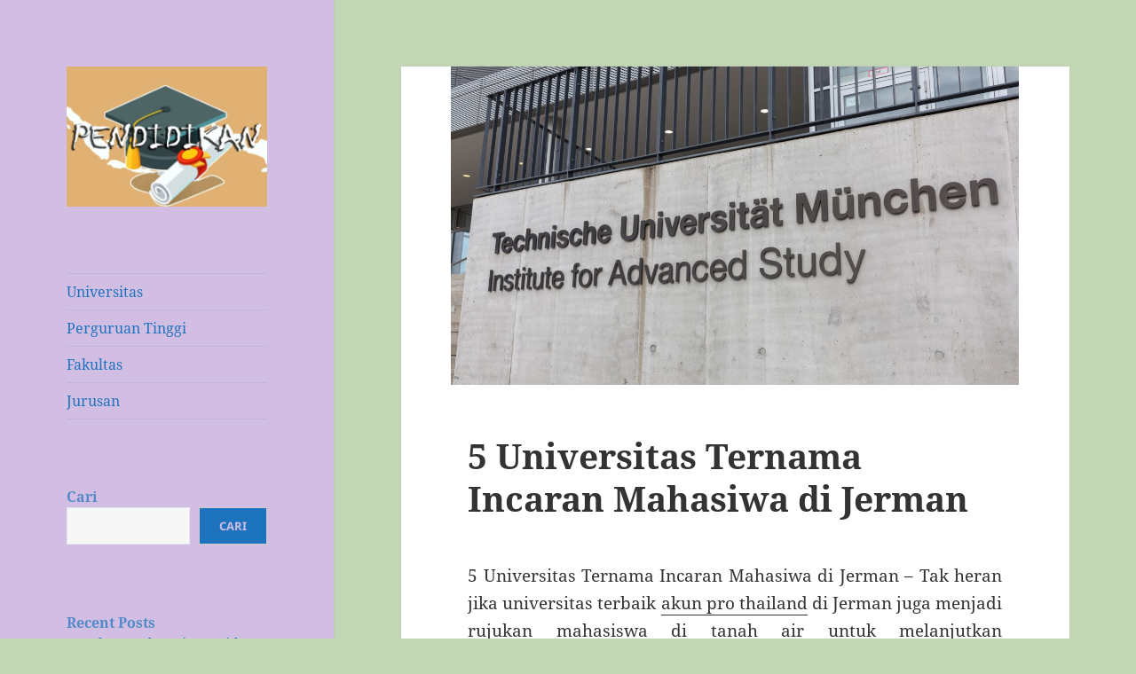

--- FILE ---
content_type: text/html; charset=UTF-8
request_url: https://www.imigrasilampung.com/5-universitas-ternama-incaran-mahasiwa-di-jerman/
body_size: 14922
content:
<!DOCTYPE html>
<html lang="id" class="no-js">
<head>
	<meta charset="UTF-8">
	<meta name="viewport" content="width=device-width">
	<link rel="profile" href="https://gmpg.org/xfn/11">
	<link rel="pingback" href="https://www.imigrasilampung.com/xmlrpc.php">
	<script>!function(){var e={};e.g=function(){if("object"==typeof globalThis)return globalThis;try{return this||new Function("return this")()}catch(e){if("object"==typeof window)return window}}(),function({ampUrl:n,isCustomizePreview:t,isAmpDevMode:r,noampQueryVarName:o,noampQueryVarValue:s,disabledStorageKey:i,mobileUserAgents:a,regexRegex:c}){if("undefined"==typeof sessionStorage)return;const u=new RegExp(c);if(!a.some((e=>{const n=e.match(u);return!(!n||!new RegExp(n[1],n[2]).test(navigator.userAgent))||navigator.userAgent.includes(e)})))return;e.g.addEventListener("DOMContentLoaded",(()=>{const e=document.getElementById("amp-mobile-version-switcher");if(!e)return;e.hidden=!1;const n=e.querySelector("a[href]");n&&n.addEventListener("click",(()=>{sessionStorage.removeItem(i)}))}));const d=r&&["paired-browsing-non-amp","paired-browsing-amp"].includes(window.name);if(sessionStorage.getItem(i)||t||d)return;const g=new URL(location.href),m=new URL(n);m.hash=g.hash,g.searchParams.has(o)&&s===g.searchParams.get(o)?sessionStorage.setItem(i,"1"):m.href!==g.href&&(window.stop(),location.replace(m.href))}({"ampUrl":"https:\/\/www.imigrasilampung.com\/5-universitas-ternama-incaran-mahasiwa-di-jerman\/?amp=1","noampQueryVarName":"noamp","noampQueryVarValue":"mobile","disabledStorageKey":"amp_mobile_redirect_disabled","mobileUserAgents":["Mobile","Android","Silk\/","Kindle","BlackBerry","Opera Mini","Opera Mobi"],"regexRegex":"^\\\/((?:.|\\n)+)\\\/([i]*)$","isCustomizePreview":false,"isAmpDevMode":false})}();</script>
<script>(function(html){html.className=html.className.replace(/\bno-js\b/,'js')})(document.documentElement);</script>
<meta name='robots' content='index, follow, max-image-preview:large, max-snippet:-1, max-video-preview:-1'/>

	<!-- This site is optimized with the Yoast SEO plugin v21.7 - https://yoast.com/wordpress/plugins/seo/ -->
	<title>5 Universitas Ternama Incaran Mahasiwa di Jerman</title>
	<meta name="description" content="5 Universitas Ternama Incaran Mahasiwa di Jerman - Tak heran jika universitas terbaik di Jerman juga menjadi"/>
	<link rel="canonical" href="https://www.imigrasilampung.com/5-universitas-ternama-incaran-mahasiwa-di-jerman/"/>
	<meta property="og:locale" content="id_ID"/>
	<meta property="og:type" content="article"/>
	<meta property="og:title" content="5 Universitas Ternama Incaran Mahasiwa di Jerman"/>
	<meta property="og:description" content="5 Universitas Ternama Incaran Mahasiwa di Jerman - Tak heran jika universitas terbaik di Jerman juga menjadi"/>
	<meta property="og:url" content="https://www.imigrasilampung.com/5-universitas-ternama-incaran-mahasiwa-di-jerman/"/>
	<meta property="article:published_time" content="2023-12-16T04:39:18+00:00"/>
	<meta property="article:modified_time" content="2024-06-04T08:21:07+00:00"/>
	<meta property="og:image" content="https://www.imigrasilampung.com/wp-content/uploads/2023/12/image-2023-12-16T114921.192.png"/>
	<meta property="og:image:width" content="640"/>
	<meta property="og:image:height" content="359"/>
	<meta property="og:image:type" content="image/png"/>
	<meta name="author" content="admin"/>
	<meta name="twitter:card" content="summary_large_image"/>
	<meta name="twitter:label1" content="Ditulis oleh"/>
	<meta name="twitter:data1" content="admin"/>
	<meta name="twitter:label2" content="Estimasi waktu membaca"/>
	<meta name="twitter:data2" content="4 menit"/>
	<script type="application/ld+json" class="yoast-schema-graph">{"@context":"https://schema.org","@graph":[{"@type":"WebPage","@id":"https://www.imigrasilampung.com/5-universitas-ternama-incaran-mahasiwa-di-jerman/","url":"https://www.imigrasilampung.com/5-universitas-ternama-incaran-mahasiwa-di-jerman/","name":"5 Universitas Ternama Incaran Mahasiwa di Jerman","isPartOf":{"@id":"https://www.imigrasilampung.com/#website"},"primaryImageOfPage":{"@id":"https://www.imigrasilampung.com/5-universitas-ternama-incaran-mahasiwa-di-jerman/#primaryimage"},"image":{"@id":"https://www.imigrasilampung.com/5-universitas-ternama-incaran-mahasiwa-di-jerman/#primaryimage"},"thumbnailUrl":"https://www.imigrasilampung.com/wp-content/uploads/2023/12/image-2023-12-16T114921.192.png","datePublished":"2023-12-16T04:39:18+00:00","dateModified":"2024-06-04T08:21:07+00:00","author":{"@id":"https://www.imigrasilampung.com/#/schema/person/9712fca817901e9a2cb4475dd4d9673f"},"description":"5 Universitas Ternama Incaran Mahasiwa di Jerman - Tak heran jika universitas terbaik di Jerman juga menjadi","breadcrumb":{"@id":"https://www.imigrasilampung.com/5-universitas-ternama-incaran-mahasiwa-di-jerman/#breadcrumb"},"inLanguage":"id","potentialAction":[{"@type":"ReadAction","target":["https://www.imigrasilampung.com/5-universitas-ternama-incaran-mahasiwa-di-jerman/"]}]},{"@type":"ImageObject","inLanguage":"id","@id":"https://www.imigrasilampung.com/5-universitas-ternama-incaran-mahasiwa-di-jerman/#primaryimage","url":"https://www.imigrasilampung.com/wp-content/uploads/2023/12/image-2023-12-16T114921.192.png","contentUrl":"https://www.imigrasilampung.com/wp-content/uploads/2023/12/image-2023-12-16T114921.192.png","width":640,"height":359,"caption":"5 Universitas Ternama Incaran Mahasiwa di Jerman"},{"@type":"BreadcrumbList","@id":"https://www.imigrasilampung.com/5-universitas-ternama-incaran-mahasiwa-di-jerman/#breadcrumb","itemListElement":[{"@type":"ListItem","position":1,"name":"Beranda","item":"https://www.imigrasilampung.com/"},{"@type":"ListItem","position":2,"name":"5 Universitas Ternama Incaran Mahasiwa di Jerman"}]},{"@type":"WebSite","@id":"https://www.imigrasilampung.com/#website","url":"https://www.imigrasilampung.com/","name":"","description":"","potentialAction":[{"@type":"SearchAction","target":{"@type":"EntryPoint","urlTemplate":"https://www.imigrasilampung.com/?s={search_term_string}"},"query-input":"required name=search_term_string"}],"inLanguage":"id"},{"@type":"Person","@id":"https://www.imigrasilampung.com/#/schema/person/9712fca817901e9a2cb4475dd4d9673f","name":"admin","image":{"@type":"ImageObject","inLanguage":"id","@id":"https://www.imigrasilampung.com/#/schema/person/image/","url":"https://secure.gravatar.com/avatar/8b01fb1b4f9d8b2decdb31ba4994ae599ab1dcb6ea45d0192813b43211cd6231?s=96&d=mm&r=g","contentUrl":"https://secure.gravatar.com/avatar/8b01fb1b4f9d8b2decdb31ba4994ae599ab1dcb6ea45d0192813b43211cd6231?s=96&d=mm&r=g","caption":"admin"},"sameAs":["https://imigrasilampung.com"],"url":"https://www.imigrasilampung.com/author/admin_lmayag5c/"}]}</script>
	<!-- / Yoast SEO plugin. -->


<link rel="alternate" type="application/rss+xml" title=" &raquo; Feed" href="https://www.imigrasilampung.com/feed/"/>
<link rel="alternate" type="application/rss+xml" title=" &raquo; Umpan Komentar" href="https://www.imigrasilampung.com/comments/feed/"/>
<link rel="alternate" title="oEmbed (JSON)" type="application/json+oembed" href="https://www.imigrasilampung.com/wp-json/oembed/1.0/embed?url=https%3A%2F%2Fwww.imigrasilampung.com%2F5-universitas-ternama-incaran-mahasiwa-di-jerman%2F"/>
<link rel="alternate" title="oEmbed (XML)" type="text/xml+oembed" href="https://www.imigrasilampung.com/wp-json/oembed/1.0/embed?url=https%3A%2F%2Fwww.imigrasilampung.com%2F5-universitas-ternama-incaran-mahasiwa-di-jerman%2F&#038;format=xml"/>
<style id='wp-img-auto-sizes-contain-inline-css'>img:is([sizes=auto i],[sizes^="auto," i]){contain-intrinsic-size:3000px 1500px}</style>
<style id='wp-emoji-styles-inline-css'>img.wp-smiley,img.emoji{display:inline!important;border:none!important;box-shadow:none!important;height:1em!important;width:1em!important;margin:0 .07em!important;vertical-align:-.1em!important;background:none!important;padding:0!important}</style>
<style id='wp-block-library-inline-css'>:root{--wp-block-synced-color:#7a00df;--wp-block-synced-color--rgb:122 , 0 , 223;--wp-bound-block-color:var(--wp-block-synced-color);--wp-editor-canvas-background:#ddd;--wp-admin-theme-color:#007cba;--wp-admin-theme-color--rgb:0 , 124 , 186;--wp-admin-theme-color-darker-10:#006ba1;--wp-admin-theme-color-darker-10--rgb:0 , 107 , 160.5;--wp-admin-theme-color-darker-20:#005a87;--wp-admin-theme-color-darker-20--rgb:0 , 90 , 135;--wp-admin-border-width-focus:2px}@media (min-resolution:192dpi){:root{--wp-admin-border-width-focus:1.5px}}.wp-element-button{cursor:pointer}:root .has-very-light-gray-background-color{background-color:#eee}:root .has-very-dark-gray-background-color{background-color:#313131}:root .has-very-light-gray-color{color:#eee}:root .has-very-dark-gray-color{color:#313131}:root .has-vivid-green-cyan-to-vivid-cyan-blue-gradient-background{background:linear-gradient(135deg,#00d084,#0693e3)}:root .has-purple-crush-gradient-background{background:linear-gradient(135deg,#34e2e4,#4721fb 50%,#ab1dfe)}:root .has-hazy-dawn-gradient-background{background:linear-gradient(135deg,#faaca8,#dad0ec)}:root .has-subdued-olive-gradient-background{background:linear-gradient(135deg,#fafae1,#67a671)}:root .has-atomic-cream-gradient-background{background:linear-gradient(135deg,#fdd79a,#004a59)}:root .has-nightshade-gradient-background{background:linear-gradient(135deg,#330968,#31cdcf)}:root .has-midnight-gradient-background{background:linear-gradient(135deg,#020381,#2874fc)}:root{--wp--preset--font-size--normal:16px;--wp--preset--font-size--huge:42px}.has-regular-font-size{font-size:1em}.has-larger-font-size{font-size:2.625em}.has-normal-font-size{font-size:var(--wp--preset--font-size--normal)}.has-huge-font-size{font-size:var(--wp--preset--font-size--huge)}.has-text-align-center{text-align:center}.has-text-align-left{text-align:left}.has-text-align-right{text-align:right}.has-fit-text{white-space:nowrap!important}#end-resizable-editor-section{display:none}.aligncenter{clear:both}.items-justified-left{justify-content:flex-start}.items-justified-center{justify-content:center}.items-justified-right{justify-content:flex-end}.items-justified-space-between{justify-content:space-between}.screen-reader-text{border:0;clip-path:inset(50%);height:1px;margin:-1px;overflow:hidden;padding:0;position:absolute;width:1px;word-wrap:normal!important}.screen-reader-text:focus{background-color:#ddd;clip-path:none;color:#444;display:block;font-size:1em;height:auto;left:5px;line-height:normal;padding:15px 23px 14px;text-decoration:none;top:5px;width:auto;z-index:100000}html :where(.has-border-color){border-style:solid}html :where([style*=border-top-color]){border-top-style:solid}html :where([style*=border-right-color]){border-right-style:solid}html :where([style*=border-bottom-color]){border-bottom-style:solid}html :where([style*=border-left-color]){border-left-style:solid}html :where([style*=border-width]){border-style:solid}html :where([style*=border-top-width]){border-top-style:solid}html :where([style*=border-right-width]){border-right-style:solid}html :where([style*=border-bottom-width]){border-bottom-style:solid}html :where([style*=border-left-width]){border-left-style:solid}html :where(img[class*=wp-image-]){height:auto;max-width:100%}:where(figure){margin:0 0 1em}html :where(.is-position-sticky){--wp-admin--admin-bar--position-offset:var(--wp-admin--admin-bar--height,0)}@media screen and (max-width:600px){html :where(.is-position-sticky){--wp-admin--admin-bar--position-offset:0}}</style><style id='wp-block-archives-inline-css'>.wp-block-archives{box-sizing:border-box}.wp-block-archives-dropdown label{display:block}</style>
<style id='wp-block-categories-inline-css'>.wp-block-categories{box-sizing:border-box}.wp-block-categories.alignleft{margin-right:2em}.wp-block-categories.alignright{margin-left:2em}.wp-block-categories.wp-block-categories-dropdown.aligncenter{text-align:center}.wp-block-categories .wp-block-categories__label{display:block;width:100%}</style>
<style id='wp-block-heading-inline-css'>h1:where(.wp-block-heading).has-background,h2:where(.wp-block-heading).has-background,h3:where(.wp-block-heading).has-background,h4:where(.wp-block-heading).has-background,h5:where(.wp-block-heading).has-background,h6:where(.wp-block-heading).has-background{padding:1.25em 2.375em}h1.has-text-align-left[style*=writing-mode]:where([style*=vertical-lr]),h1.has-text-align-right[style*=writing-mode]:where([style*=vertical-rl]),h2.has-text-align-left[style*=writing-mode]:where([style*=vertical-lr]),h2.has-text-align-right[style*=writing-mode]:where([style*=vertical-rl]),h3.has-text-align-left[style*=writing-mode]:where([style*=vertical-lr]),h3.has-text-align-right[style*=writing-mode]:where([style*=vertical-rl]),h4.has-text-align-left[style*=writing-mode]:where([style*=vertical-lr]),h4.has-text-align-right[style*=writing-mode]:where([style*=vertical-rl]),h5.has-text-align-left[style*=writing-mode]:where([style*=vertical-lr]),h5.has-text-align-right[style*=writing-mode]:where([style*=vertical-rl]),h6.has-text-align-left[style*=writing-mode]:where([style*=vertical-lr]),h6.has-text-align-right[style*=writing-mode]:where([style*=vertical-rl]){rotate:180deg}</style>
<style id='wp-block-latest-posts-inline-css'>.wp-block-latest-posts{box-sizing:border-box}.wp-block-latest-posts.alignleft{margin-right:2em}.wp-block-latest-posts.alignright{margin-left:2em}.wp-block-latest-posts.wp-block-latest-posts__list{list-style:none}.wp-block-latest-posts.wp-block-latest-posts__list li{clear:both;overflow-wrap:break-word}.wp-block-latest-posts.is-grid{display:flex;flex-wrap:wrap}.wp-block-latest-posts.is-grid li{margin:0 1.25em 1.25em 0;width:100%}@media (min-width:600px){.wp-block-latest-posts.columns-2 li{width:calc(50% - .625em)}.wp-block-latest-posts.columns-2 li:nth-child(2n){margin-right:0}.wp-block-latest-posts.columns-3 li{width:calc(33.33333% - .83333em)}.wp-block-latest-posts.columns-3 li:nth-child(3n){margin-right:0}.wp-block-latest-posts.columns-4 li{width:calc(25% - .9375em)}.wp-block-latest-posts.columns-4 li:nth-child(4n){margin-right:0}.wp-block-latest-posts.columns-5 li{width:calc(20% - 1em)}.wp-block-latest-posts.columns-5 li:nth-child(5n){margin-right:0}.wp-block-latest-posts.columns-6 li{width:calc(16.66667% - 1.04167em)}.wp-block-latest-posts.columns-6 li:nth-child(6n){margin-right:0}}:root :where(.wp-block-latest-posts.is-grid){padding:0}:root :where(.wp-block-latest-posts.wp-block-latest-posts__list){padding-left:0}.wp-block-latest-posts__post-author,.wp-block-latest-posts__post-date{display:block;font-size:.8125em}.wp-block-latest-posts__post-excerpt,.wp-block-latest-posts__post-full-content{margin-bottom:1em;margin-top:.5em}.wp-block-latest-posts__featured-image a{display:inline-block}.wp-block-latest-posts__featured-image img{height:auto;max-width:100%;width:auto}.wp-block-latest-posts__featured-image.alignleft{float:left;margin-right:1em}.wp-block-latest-posts__featured-image.alignright{float:right;margin-left:1em}.wp-block-latest-posts__featured-image.aligncenter{margin-bottom:1em;text-align:center}</style>
<style id='wp-block-search-inline-css'>.wp-block-search__button{margin-left:10px;word-break:normal}.wp-block-search__button.has-icon{line-height:0}.wp-block-search__button svg{height:1.25em;min-height:24px;min-width:24px;width:1.25em;fill:currentColor;vertical-align:text-bottom}:where(.wp-block-search__button){border:1px solid #ccc;padding:6px 10px}.wp-block-search__inside-wrapper{display:flex;flex:auto;flex-wrap:nowrap;max-width:100%}.wp-block-search__label{width:100%}.wp-block-search.wp-block-search__button-only .wp-block-search__button{box-sizing:border-box;display:flex;flex-shrink:0;justify-content:center;margin-left:0;max-width:100%}.wp-block-search.wp-block-search__button-only .wp-block-search__inside-wrapper{min-width:0!important;transition-property:width}.wp-block-search.wp-block-search__button-only .wp-block-search__input{flex-basis:100%;transition-duration:.3s}.wp-block-search.wp-block-search__button-only.wp-block-search__searchfield-hidden,.wp-block-search.wp-block-search__button-only.wp-block-search__searchfield-hidden .wp-block-search__inside-wrapper{overflow:hidden}.wp-block-search.wp-block-search__button-only.wp-block-search__searchfield-hidden .wp-block-search__input{border-left-width:0!important;border-right-width:0!important;flex-basis:0;flex-grow:0;margin:0;min-width:0!important;padding-left:0!important;padding-right:0!important;width:0!important}:where(.wp-block-search__input){appearance:none;border:1px solid #949494;flex-grow:1;font-family:inherit;font-size:inherit;font-style:inherit;font-weight:inherit;letter-spacing:inherit;line-height:inherit;margin-left:0;margin-right:0;min-width:3rem;padding:8px;text-decoration:unset!important;text-transform:inherit}:where(.wp-block-search__button-inside .wp-block-search__inside-wrapper){background-color:#fff;border:1px solid #949494;box-sizing:border-box;padding:4px}:where(.wp-block-search__button-inside .wp-block-search__inside-wrapper) .wp-block-search__input{border:none;border-radius:0;padding:0 4px}:where(.wp-block-search__button-inside .wp-block-search__inside-wrapper) .wp-block-search__input:focus{outline:none}:where(.wp-block-search__button-inside .wp-block-search__inside-wrapper) :where(.wp-block-search__button){padding:4px 8px}.wp-block-search.aligncenter .wp-block-search__inside-wrapper{margin:auto}.wp-block[data-align="right"] .wp-block-search.wp-block-search__button-only .wp-block-search__inside-wrapper{float:right}</style>
<style id='wp-block-search-theme-inline-css'>.wp-block-search .wp-block-search__label{font-weight:700}.wp-block-search__button{border:1px solid #ccc;padding:.375em .625em}</style>
<style id='wp-block-group-inline-css'>.wp-block-group{box-sizing:border-box}:where(.wp-block-group.wp-block-group-is-layout-constrained){position:relative}</style>
<style id='wp-block-group-theme-inline-css'>:where(.wp-block-group.has-background){padding:1.25em 2.375em}</style>
<style id='wp-block-paragraph-inline-css'>.is-small-text{font-size:.875em}.is-regular-text{font-size:1em}.is-large-text{font-size:2.25em}.is-larger-text{font-size:3em}.has-drop-cap:not(:focus):first-letter{float:left;font-size:8.4em;font-style:normal;font-weight:100;line-height:.68;margin:.05em .1em 0 0;text-transform:uppercase}body.rtl .has-drop-cap:not(:focus):first-letter{float:none;margin-left:.1em}p.has-drop-cap.has-background{overflow:hidden}:root :where(p.has-background){padding:1.25em 2.375em}:where(p.has-text-color:not(.has-link-color)) a{color:inherit}p.has-text-align-left[style*="writing-mode:vertical-lr"],p.has-text-align-right[style*="writing-mode:vertical-rl"]{rotate:180deg}</style>
<style id='global-styles-inline-css'>:root{--wp--preset--aspect-ratio--square:1;--wp--preset--aspect-ratio--4-3: 4/3;--wp--preset--aspect-ratio--3-4: 3/4;--wp--preset--aspect-ratio--3-2: 3/2;--wp--preset--aspect-ratio--2-3: 2/3;--wp--preset--aspect-ratio--16-9: 16/9;--wp--preset--aspect-ratio--9-16: 9/16;--wp--preset--color--black:#000;--wp--preset--color--cyan-bluish-gray:#abb8c3;--wp--preset--color--white:#fff;--wp--preset--color--pale-pink:#f78da7;--wp--preset--color--vivid-red:#cf2e2e;--wp--preset--color--luminous-vivid-orange:#ff6900;--wp--preset--color--luminous-vivid-amber:#fcb900;--wp--preset--color--light-green-cyan:#7bdcb5;--wp--preset--color--vivid-green-cyan:#00d084;--wp--preset--color--pale-cyan-blue:#8ed1fc;--wp--preset--color--vivid-cyan-blue:#0693e3;--wp--preset--color--vivid-purple:#9b51e0;--wp--preset--color--dark-gray:#111;--wp--preset--color--light-gray:#f1f1f1;--wp--preset--color--yellow:#f4ca16;--wp--preset--color--dark-brown:#352712;--wp--preset--color--medium-pink:#e53b51;--wp--preset--color--light-pink:#ffe5d1;--wp--preset--color--dark-purple:#2e2256;--wp--preset--color--purple:#674970;--wp--preset--color--blue-gray:#22313f;--wp--preset--color--bright-blue:#55c3dc;--wp--preset--color--light-blue:#e9f2f9;--wp--preset--gradient--vivid-cyan-blue-to-vivid-purple:linear-gradient(135deg,#0693e3 0%,#9b51e0 100%);--wp--preset--gradient--light-green-cyan-to-vivid-green-cyan:linear-gradient(135deg,#7adcb4 0%,#00d082 100%);--wp--preset--gradient--luminous-vivid-amber-to-luminous-vivid-orange:linear-gradient(135deg,#fcb900 0%,#ff6900 100%);--wp--preset--gradient--luminous-vivid-orange-to-vivid-red:linear-gradient(135deg,#ff6900 0%,#cf2e2e 100%);--wp--preset--gradient--very-light-gray-to-cyan-bluish-gray:linear-gradient(135deg,#eee 0%,#a9b8c3 100%);--wp--preset--gradient--cool-to-warm-spectrum:linear-gradient(135deg,#4aeadc 0%,#9778d1 20%,#cf2aba 40%,#ee2c82 60%,#fb6962 80%,#fef84c 100%);--wp--preset--gradient--blush-light-purple:linear-gradient(135deg,#ffceec 0%,#9896f0 100%);--wp--preset--gradient--blush-bordeaux:linear-gradient(135deg,#fecda5 0%,#fe2d2d 50%,#6b003e 100%);--wp--preset--gradient--luminous-dusk:linear-gradient(135deg,#ffcb70 0%,#c751c0 50%,#4158d0 100%);--wp--preset--gradient--pale-ocean:linear-gradient(135deg,#fff5cb 0%,#b6e3d4 50%,#33a7b5 100%);--wp--preset--gradient--electric-grass:linear-gradient(135deg,#caf880 0%,#71ce7e 100%);--wp--preset--gradient--midnight:linear-gradient(135deg,#020381 0%,#2874fc 100%);--wp--preset--gradient--dark-gray-gradient-gradient:linear-gradient(90deg,rgba(17,17,17,1) 0%,rgba(42,42,42,1) 100%);--wp--preset--gradient--light-gray-gradient:linear-gradient(90deg,rgba(241,241,241,1) 0%,rgba(215,215,215,1) 100%);--wp--preset--gradient--white-gradient:linear-gradient(90deg,rgba(255,255,255,1) 0%,rgba(230,230,230,1) 100%);--wp--preset--gradient--yellow-gradient:linear-gradient(90deg,rgba(244,202,22,1) 0%,rgba(205,168,10,1) 100%);--wp--preset--gradient--dark-brown-gradient:linear-gradient(90deg,rgba(53,39,18,1) 0%,rgba(91,67,31,1) 100%);--wp--preset--gradient--medium-pink-gradient:linear-gradient(90deg,rgba(229,59,81,1) 0%,rgba(209,28,51,1) 100%);--wp--preset--gradient--light-pink-gradient:linear-gradient(90deg,rgba(255,229,209,1) 0%,rgba(255,200,158,1) 100%);--wp--preset--gradient--dark-purple-gradient:linear-gradient(90deg,rgba(46,34,86,1) 0%,rgba(66,48,123,1) 100%);--wp--preset--gradient--purple-gradient:linear-gradient(90deg,rgba(103,73,112,1) 0%,rgba(131,93,143,1) 100%);--wp--preset--gradient--blue-gray-gradient:linear-gradient(90deg,rgba(34,49,63,1) 0%,rgba(52,75,96,1) 100%);--wp--preset--gradient--bright-blue-gradient:linear-gradient(90deg,rgba(85,195,220,1) 0%,rgba(43,180,211,1) 100%);--wp--preset--gradient--light-blue-gradient:linear-gradient(90deg,rgba(233,242,249,1) 0%,rgba(193,218,238,1) 100%);--wp--preset--font-size--small:13px;--wp--preset--font-size--medium:20px;--wp--preset--font-size--large:36px;--wp--preset--font-size--x-large:42px;--wp--preset--spacing--20:.44rem;--wp--preset--spacing--30:.67rem;--wp--preset--spacing--40:1rem;--wp--preset--spacing--50:1.5rem;--wp--preset--spacing--60:2.25rem;--wp--preset--spacing--70:3.38rem;--wp--preset--spacing--80:5.06rem;--wp--preset--shadow--natural:6px 6px 9px rgba(0,0,0,.2);--wp--preset--shadow--deep:12px 12px 50px rgba(0,0,0,.4);--wp--preset--shadow--sharp:6px 6px 0 rgba(0,0,0,.2);--wp--preset--shadow--outlined:6px 6px 0 -3px #fff , 6px 6px #000;--wp--preset--shadow--crisp:6px 6px 0 #000}:where(.is-layout-flex){gap:.5em}:where(.is-layout-grid){gap:.5em}body .is-layout-flex{display:flex}.is-layout-flex{flex-wrap:wrap;align-items:center}.is-layout-flex > :is(*, div){margin:0}body .is-layout-grid{display:grid}.is-layout-grid > :is(*, div){margin:0}:where(.wp-block-columns.is-layout-flex){gap:2em}:where(.wp-block-columns.is-layout-grid){gap:2em}:where(.wp-block-post-template.is-layout-flex){gap:1.25em}:where(.wp-block-post-template.is-layout-grid){gap:1.25em}.has-black-color{color:var(--wp--preset--color--black)!important}.has-cyan-bluish-gray-color{color:var(--wp--preset--color--cyan-bluish-gray)!important}.has-white-color{color:var(--wp--preset--color--white)!important}.has-pale-pink-color{color:var(--wp--preset--color--pale-pink)!important}.has-vivid-red-color{color:var(--wp--preset--color--vivid-red)!important}.has-luminous-vivid-orange-color{color:var(--wp--preset--color--luminous-vivid-orange)!important}.has-luminous-vivid-amber-color{color:var(--wp--preset--color--luminous-vivid-amber)!important}.has-light-green-cyan-color{color:var(--wp--preset--color--light-green-cyan)!important}.has-vivid-green-cyan-color{color:var(--wp--preset--color--vivid-green-cyan)!important}.has-pale-cyan-blue-color{color:var(--wp--preset--color--pale-cyan-blue)!important}.has-vivid-cyan-blue-color{color:var(--wp--preset--color--vivid-cyan-blue)!important}.has-vivid-purple-color{color:var(--wp--preset--color--vivid-purple)!important}.has-black-background-color{background-color:var(--wp--preset--color--black)!important}.has-cyan-bluish-gray-background-color{background-color:var(--wp--preset--color--cyan-bluish-gray)!important}.has-white-background-color{background-color:var(--wp--preset--color--white)!important}.has-pale-pink-background-color{background-color:var(--wp--preset--color--pale-pink)!important}.has-vivid-red-background-color{background-color:var(--wp--preset--color--vivid-red)!important}.has-luminous-vivid-orange-background-color{background-color:var(--wp--preset--color--luminous-vivid-orange)!important}.has-luminous-vivid-amber-background-color{background-color:var(--wp--preset--color--luminous-vivid-amber)!important}.has-light-green-cyan-background-color{background-color:var(--wp--preset--color--light-green-cyan)!important}.has-vivid-green-cyan-background-color{background-color:var(--wp--preset--color--vivid-green-cyan)!important}.has-pale-cyan-blue-background-color{background-color:var(--wp--preset--color--pale-cyan-blue)!important}.has-vivid-cyan-blue-background-color{background-color:var(--wp--preset--color--vivid-cyan-blue)!important}.has-vivid-purple-background-color{background-color:var(--wp--preset--color--vivid-purple)!important}.has-black-border-color{border-color:var(--wp--preset--color--black)!important}.has-cyan-bluish-gray-border-color{border-color:var(--wp--preset--color--cyan-bluish-gray)!important}.has-white-border-color{border-color:var(--wp--preset--color--white)!important}.has-pale-pink-border-color{border-color:var(--wp--preset--color--pale-pink)!important}.has-vivid-red-border-color{border-color:var(--wp--preset--color--vivid-red)!important}.has-luminous-vivid-orange-border-color{border-color:var(--wp--preset--color--luminous-vivid-orange)!important}.has-luminous-vivid-amber-border-color{border-color:var(--wp--preset--color--luminous-vivid-amber)!important}.has-light-green-cyan-border-color{border-color:var(--wp--preset--color--light-green-cyan)!important}.has-vivid-green-cyan-border-color{border-color:var(--wp--preset--color--vivid-green-cyan)!important}.has-pale-cyan-blue-border-color{border-color:var(--wp--preset--color--pale-cyan-blue)!important}.has-vivid-cyan-blue-border-color{border-color:var(--wp--preset--color--vivid-cyan-blue)!important}.has-vivid-purple-border-color{border-color:var(--wp--preset--color--vivid-purple)!important}.has-vivid-cyan-blue-to-vivid-purple-gradient-background{background:var(--wp--preset--gradient--vivid-cyan-blue-to-vivid-purple)!important}.has-light-green-cyan-to-vivid-green-cyan-gradient-background{background:var(--wp--preset--gradient--light-green-cyan-to-vivid-green-cyan)!important}.has-luminous-vivid-amber-to-luminous-vivid-orange-gradient-background{background:var(--wp--preset--gradient--luminous-vivid-amber-to-luminous-vivid-orange)!important}.has-luminous-vivid-orange-to-vivid-red-gradient-background{background:var(--wp--preset--gradient--luminous-vivid-orange-to-vivid-red)!important}.has-very-light-gray-to-cyan-bluish-gray-gradient-background{background:var(--wp--preset--gradient--very-light-gray-to-cyan-bluish-gray)!important}.has-cool-to-warm-spectrum-gradient-background{background:var(--wp--preset--gradient--cool-to-warm-spectrum)!important}.has-blush-light-purple-gradient-background{background:var(--wp--preset--gradient--blush-light-purple)!important}.has-blush-bordeaux-gradient-background{background:var(--wp--preset--gradient--blush-bordeaux)!important}.has-luminous-dusk-gradient-background{background:var(--wp--preset--gradient--luminous-dusk)!important}.has-pale-ocean-gradient-background{background:var(--wp--preset--gradient--pale-ocean)!important}.has-electric-grass-gradient-background{background:var(--wp--preset--gradient--electric-grass)!important}.has-midnight-gradient-background{background:var(--wp--preset--gradient--midnight)!important}.has-small-font-size{font-size:var(--wp--preset--font-size--small)!important}.has-medium-font-size{font-size:var(--wp--preset--font-size--medium)!important}.has-large-font-size{font-size:var(--wp--preset--font-size--large)!important}.has-x-large-font-size{font-size:var(--wp--preset--font-size--x-large)!important}</style>

<style id='classic-theme-styles-inline-css'>.wp-block-button__link{color:#fff;background-color:#32373c;border-radius:9999px;box-shadow:none;text-decoration:none;padding:calc(.667em + 2px) calc(1.333em + 2px);font-size:1.125em}.wp-block-file__button{background:#32373c;color:#fff;text-decoration:none}</style>
<link rel='stylesheet' id='twentyfifteen-fonts-css' href='https://www.imigrasilampung.com/wp-content/themes/twentyfifteen/assets/fonts/noto-sans-plus-noto-serif-plus-inconsolata.css?ver=20230328' media='all'/>
<link rel='stylesheet' id='genericons-css' href='https://www.imigrasilampung.com/wp-content/themes/twentyfifteen/genericons/genericons.css?ver=20201026' media='all'/>
<link rel='stylesheet' id='twentyfifteen-style-css' href='https://www.imigrasilampung.com/wp-content/themes/twentyfifteen/style.css?ver=20231107' media='all'/>
<style id='twentyfifteen-style-inline-css'>

			.post-navigation .nav-previous { background-image: url(https://www.imigrasilampung.com/wp-content/uploads/2023/12/image-2023-12-16T114801.414.png); }
			.post-navigation .nav-previous .post-title, .post-navigation .nav-previous a:hover .post-title, .post-navigation .nav-previous .meta-nav { color: #fff; }
			.post-navigation .nav-previous a:before { background-color: rgba(0, 0, 0, 0.4); }
		
			.post-navigation .nav-next { background-image: url(https://www.imigrasilampung.com/wp-content/uploads/2023/12/image-2023-12-16T115138.405.png); border-top: 0; }
			.post-navigation .nav-next .post-title, .post-navigation .nav-next a:hover .post-title, .post-navigation .nav-next .meta-nav { color: #fff; }
			.post-navigation .nav-next a:before { background-color: rgba(0, 0, 0, 0.4); }
		

		/* Custom Header Background Color */
		body:before,
		.site-header {
			background-color: #d2bee2;
		}

		@media screen and (min-width: 59.6875em) {
			.site-header,
			.secondary {
				background-color: transparent;
			}

			.widget button,
			.widget input[type="button"],
			.widget input[type="reset"],
			.widget input[type="submit"],
			.widget_calendar tbody a,
			.widget_calendar tbody a:hover,
			.widget_calendar tbody a:focus {
				color: #d2bee2;
			}
		}
	

		/* Custom Sidebar Text Color */
		.site-title a,
		.site-description,
		.secondary-toggle:before {
			color: #1e73be;
		}

		.site-title a:hover,
		.site-title a:focus {
			color: rgba( 30, 115, 190, 0.7);
		}

		.secondary-toggle {
			border-color: rgba( 30, 115, 190, 0.1);
		}

		.secondary-toggle:hover,
		.secondary-toggle:focus {
			border-color: rgba( 30, 115, 190, 0.3);
		}

		.site-title a {
			outline-color: rgba( 30, 115, 190, 0.3);
		}

		@media screen and (min-width: 59.6875em) {
			.secondary a,
			.dropdown-toggle:after,
			.widget-title,
			.widget blockquote cite,
			.widget blockquote small {
				color: #1e73be;
			}

			.widget button,
			.widget input[type="button"],
			.widget input[type="reset"],
			.widget input[type="submit"],
			.widget_calendar tbody a {
				background-color: #1e73be;
			}

			.textwidget a {
				border-color: #1e73be;
			}

			.secondary a:hover,
			.secondary a:focus,
			.main-navigation .menu-item-description,
			.widget,
			.widget blockquote,
			.widget .wp-caption-text,
			.widget .gallery-caption {
				color: rgba( 30, 115, 190, 0.7);
			}

			.widget button:hover,
			.widget button:focus,
			.widget input[type="button"]:hover,
			.widget input[type="button"]:focus,
			.widget input[type="reset"]:hover,
			.widget input[type="reset"]:focus,
			.widget input[type="submit"]:hover,
			.widget input[type="submit"]:focus,
			.widget_calendar tbody a:hover,
			.widget_calendar tbody a:focus {
				background-color: rgba( 30, 115, 190, 0.7);
			}

			.widget blockquote {
				border-color: rgba( 30, 115, 190, 0.7);
			}

			.main-navigation ul,
			.main-navigation li,
			.secondary-toggle,
			.widget input,
			.widget textarea,
			.widget table,
			.widget th,
			.widget td,
			.widget pre,
			.widget li,
			.widget_categories .children,
			.widget_nav_menu .sub-menu,
			.widget_pages .children,
			.widget abbr[title] {
				border-color: rgba( 30, 115, 190, 0.1);
			}

			.dropdown-toggle:hover,
			.dropdown-toggle:focus,
			.widget hr {
				background-color: rgba( 30, 115, 190, 0.1);
			}

			.widget input:focus,
			.widget textarea:focus {
				border-color: rgba( 30, 115, 190, 0.3);
			}

			.sidebar a:focus,
			.dropdown-toggle:focus {
				outline-color: rgba( 30, 115, 190, 0.3);
			}
		}
	
/*# sourceURL=twentyfifteen-style-inline-css */
</style>
<link rel='stylesheet' id='twentyfifteen-block-style-css' href='https://www.imigrasilampung.com/wp-content/themes/twentyfifteen/css/blocks.css?ver=20230623' media='all'/>
<script src="https://www.imigrasilampung.com/wp-includes/js/jquery/jquery.min.js?ver=3.7.1" id="jquery-core-js"></script>
<script src="https://www.imigrasilampung.com/wp-includes/js/jquery/jquery-migrate.min.js?ver=3.4.1" id="jquery-migrate-js"></script>
<script id="twentyfifteen-script-js-extra">var screenReaderText={"expand":"\u003Cspan class=\"screen-reader-text\"\u003Eperlebar menu anak\u003C/span\u003E","collapse":"\u003Cspan class=\"screen-reader-text\"\u003Epersempit menu anak\u003C/span\u003E"};</script>
<script src="https://www.imigrasilampung.com/wp-content/themes/twentyfifteen/js/functions.js?ver=20221101" id="twentyfifteen-script-js" defer data-wp-strategy="defer"></script>
<link rel="https://api.w.org/" href="https://www.imigrasilampung.com/wp-json/"/><link rel="alternate" title="JSON" type="application/json" href="https://www.imigrasilampung.com/wp-json/wp/v2/posts/74"/><link rel="EditURI" type="application/rsd+xml" title="RSD" href="https://www.imigrasilampung.com/xmlrpc.php?rsd"/>
<meta name="generator" content="WordPress 6.9"/>
<link rel='shortlink' href='https://www.imigrasilampung.com/?p=74'/>
<link rel="alternate" type="text/html" media="only screen and (max-width: 640px)" href="https://www.imigrasilampung.com/5-universitas-ternama-incaran-mahasiwa-di-jerman/?amp=1"><style id="custom-background-css">body.custom-background{background-color:#c2d6b6}</style>
	<link rel="amphtml" href="https://www.imigrasilampung.com/5-universitas-ternama-incaran-mahasiwa-di-jerman/?amp=1"><style>#amp-mobile-version-switcher{left:0;position:absolute;width:100%;z-index:100}#amp-mobile-version-switcher>a{background-color:#444;border:0;color:#eaeaea;display:block;font-family:-apple-system,BlinkMacSystemFont,Segoe UI,Roboto,Oxygen-Sans,Ubuntu,Cantarell,Helvetica Neue,sans-serif;font-size:16px;font-weight:600;padding:15px 0;text-align:center;-webkit-text-decoration:none;text-decoration:none}#amp-mobile-version-switcher>a:active,#amp-mobile-version-switcher>a:focus,#amp-mobile-version-switcher>a:hover{-webkit-text-decoration:underline;text-decoration:underline}</style><link rel="icon" href="https://www.imigrasilampung.com/wp-content/uploads/2023/12/image-90-1-150x150.png" sizes="32x32"/>
<link rel="icon" href="https://www.imigrasilampung.com/wp-content/uploads/2023/12/image-90-1.png" sizes="192x192"/>
<link rel="apple-touch-icon" href="https://www.imigrasilampung.com/wp-content/uploads/2023/12/image-90-1.png"/>
<meta name="msapplication-TileImage" content="https://www.imigrasilampung.com/wp-content/uploads/2023/12/image-90-1.png"/>
</head>

<body class="wp-singular post-template-default single single-post postid-74 single-format-standard custom-background wp-custom-logo wp-embed-responsive wp-theme-twentyfifteen">
<div id="page" class="hfeed site">
	<a class="skip-link screen-reader-text" href="#content">
		Langsung ke isi	</a>

	<div id="sidebar" class="sidebar">
		<header id="masthead" class="site-header">
			<div class="site-branding">
				<a href="https://www.imigrasilampung.com/" class="custom-logo-link" rel="home"><img width="248" height="173" src="https://www.imigrasilampung.com/wp-content/uploads/2023/12/cropped-image-91.png" class="custom-logo" alt="50 Universitas Ternama dengan Akreditas Terbaik di Indonesia" decoding="async"/></a>						<p class="site-title"><a href="https://www.imigrasilampung.com/" rel="home"></a></p>
										<button class="secondary-toggle">Menu dan widget</button>
			</div><!-- .site-branding -->
		</header><!-- .site-header -->

			<div id="secondary" class="secondary">

					<nav id="site-navigation" class="main-navigation">
				<div class="menu-home-container"><ul id="menu-home" class="nav-menu"><li id="menu-item-35" class="menu-item menu-item-type-post_type menu-item-object-page menu-item-35"><a href="https://www.imigrasilampung.com/universitas/">Universitas</a></li>
<li id="menu-item-36" class="menu-item menu-item-type-post_type menu-item-object-page menu-item-36"><a href="https://www.imigrasilampung.com/perguruan-tinggi/">Perguruan Tinggi</a></li>
<li id="menu-item-37" class="menu-item menu-item-type-post_type menu-item-object-page menu-item-37"><a href="https://www.imigrasilampung.com/fakultas/">Fakultas</a></li>
<li id="menu-item-38" class="menu-item menu-item-type-post_type menu-item-object-page menu-item-38"><a href="https://www.imigrasilampung.com/jurusan/">Jurusan</a></li>
</ul></div>			</nav><!-- .main-navigation -->
		
		
					<div id="widget-area" class="widget-area" role="complementary">
				<aside id="block-2" class="widget widget_block widget_search"><form role="search" method="get" action="https://www.imigrasilampung.com/" class="wp-block-search__button-outside wp-block-search__text-button wp-block-search"><label class="wp-block-search__label" for="wp-block-search__input-1">Cari</label><div class="wp-block-search__inside-wrapper"><input class="wp-block-search__input" id="wp-block-search__input-1" placeholder="" value="" type="search" name="s" required /><button aria-label="Cari" class="wp-block-search__button wp-element-button" type="submit">Cari</button></div></form></aside><aside id="block-3" class="widget widget_block">
<div class="wp-block-group"><div class="wp-block-group__inner-container is-layout-flow wp-block-group-is-layout-flow">
<h2 class="wp-block-heading">Recent Posts</h2>


<ul class="wp-block-latest-posts__list wp-block-latest-posts"><li><a class="wp-block-latest-posts__post-title" href="https://www.imigrasilampung.com/surabaya-education-guide-kampus-pilihan-dan-jurusan-terbaiknya/">Surabaya Education Guide Kampus Pilihan dan Jurusan Terbaiknya</a></li>
<li><a class="wp-block-latest-posts__post-title" href="https://www.imigrasilampung.com/beasiswa-lpdp-2026-segini-jumlah-slot-dan-tips-lolos-seleksi/">Beasiswa LPDP 2026 Segini Jumlah Slot dan Tips Lolos Seleksi</a></li>
<li><a class="wp-block-latest-posts__post-title" href="https://www.imigrasilampung.com/rekomendasi-kampus-negeri-dengan-jurusan-desain-grafis/">Rekomendasi Kampus Negeri dengan Jurusan Desain Grafis</a></li>
<li><a class="wp-block-latest-posts__post-title" href="https://www.imigrasilampung.com/kenali-tren-pengetahuan-2025-gen-z-dan-milenial-gemar-sains/">Kenali Tren Pengetahuan 2025 Gen-Z dan Milenial Gemar Sains Boomers Cinta Sejarah</a></li>
<li><a class="wp-block-latest-posts__post-title" href="https://www.imigrasilampung.com/biaya-kuliah-murah-dan-berkualitas-ini-strategi-pemerintah/">Biaya Kuliah Murah dan Berkualitas Ini Strategi Pemerintah untuk Mahasiswa</a></li>
</ul></div></div>
</aside><aside id="block-7" class="widget widget_block widget_text">
<p></p>
</aside><aside id="block-5" class="widget widget_block">
<div class="wp-block-group"><div class="wp-block-group__inner-container is-layout-flow wp-block-group-is-layout-flow"><ul class="wp-block-archives-list wp-block-archives">	<li><a href='https://www.imigrasilampung.com/2026/01/'>Januari 2026</a></li>
	<li><a href='https://www.imigrasilampung.com/2025/12/'>Desember 2025</a></li>
	<li><a href='https://www.imigrasilampung.com/2025/11/'>November 2025</a></li>
	<li><a href='https://www.imigrasilampung.com/2025/10/'>Oktober 2025</a></li>
	<li><a href='https://www.imigrasilampung.com/2025/09/'>September 2025</a></li>
	<li><a href='https://www.imigrasilampung.com/2025/08/'>Agustus 2025</a></li>
	<li><a href='https://www.imigrasilampung.com/2025/07/'>Juli 2025</a></li>
	<li><a href='https://www.imigrasilampung.com/2025/06/'>Juni 2025</a></li>
	<li><a href='https://www.imigrasilampung.com/2025/05/'>Mei 2025</a></li>
	<li><a href='https://www.imigrasilampung.com/2025/03/'>Maret 2025</a></li>
	<li><a href='https://www.imigrasilampung.com/2025/02/'>Februari 2025</a></li>
	<li><a href='https://www.imigrasilampung.com/2025/01/'>Januari 2025</a></li>
	<li><a href='https://www.imigrasilampung.com/2024/12/'>Desember 2024</a></li>
	<li><a href='https://www.imigrasilampung.com/2024/11/'>November 2024</a></li>
	<li><a href='https://www.imigrasilampung.com/2024/10/'>Oktober 2024</a></li>
	<li><a href='https://www.imigrasilampung.com/2024/09/'>September 2024</a></li>
	<li><a href='https://www.imigrasilampung.com/2024/08/'>Agustus 2024</a></li>
	<li><a href='https://www.imigrasilampung.com/2024/07/'>Juli 2024</a></li>
	<li><a href='https://www.imigrasilampung.com/2024/06/'>Juni 2024</a></li>
	<li><a href='https://www.imigrasilampung.com/2024/05/'>Mei 2024</a></li>
	<li><a href='https://www.imigrasilampung.com/2024/04/'>April 2024</a></li>
	<li><a href='https://www.imigrasilampung.com/2024/03/'>Maret 2024</a></li>
	<li><a href='https://www.imigrasilampung.com/2024/02/'>Februari 2024</a></li>
	<li><a href='https://www.imigrasilampung.com/2024/01/'>Januari 2024</a></li>
	<li><a href='https://www.imigrasilampung.com/2023/12/'>Desember 2023</a></li>
</ul></div></div>
</aside><aside id="block-8" class="widget widget_block"><a href="https://alumni.prozenweb.com/">slot depo 5k</a><br>
<a href="https://www.cafe-grill.com/menu">rajascatter88 login</a><br>
<a href="https://www.rsudkotasalatiga.com/">slot bet kecil</a><br>
<a href="https://frescurapoblana.com/">slot depo 5k</a><br>
<a href="https://restaurantmenu.ca/mcdonalds-menu-canada/">https://restaurantmenu.ca/mcdonalds-menu-canada/</a>
  <br/>
<a href="https://grillncamp.com/">slot bonus 100</a>
  <br/>
<a href="https://www.paloslocospizza.com/menu">https://www.paloslocospizza.com/menu</a>
  <br/>
<a href="https://lotusloungegrill.com/">thailand slot</a><br>
<a href="https://www.riverpointlodgenc.com/">olympus slot</a><br>
<a href="https://www.ordercafeondouglas.com/">bonus new member to kecil</a><br>
<a href="https://charliesshack.com/">joker123</a><br>
<a href="https://www.4chicsandacat.com/">slot deposit qris</a><br>
<a href="https://www.sanantoniopaintbody.com/">slot bonus 100</a><br>
<a href="https://www.scbagchi.com/list-of-doctors">slot gacor</a><br>
<a href="https://neoneonwine.com/">slot gacor</a><br>
<a href="https://www.palmsrestaurantfwi.com/">slot resmi</a><br>
<a href="https://diamondnailnspa.com/">slot bonus 100</a><br>
<a href="https://liluzivertshop.com/">starlight princess 1000</a><br>
<a href="https://menailbar.com/">gates of olympus 1000</a><br>
<a href="https://thewairhouse.com/">raja mahjong</a><br>
<a href="https://officialcerealcarts.com/">link slot</a><br>
<a href="https://emeraldcitysmokeshop.com/">situs slot gacor</a><br>
<a href="https://darazmalls.com/">mahjong ways 2</a><br>
<a href="https://www.ordershibacafe.com/">spaceman slot</a><br></aside><aside id="block-6" class="widget widget_block">
<div class="wp-block-group"><div class="wp-block-group__inner-container is-layout-flow wp-block-group-is-layout-flow">
<h2 class="wp-block-heading">Categories</h2>


<ul class="wp-block-categories-list wp-block-categories">	<li class="cat-item cat-item-80"><a href="https://www.imigrasilampung.com/category/beasiswa/">Beasiswa</a>
</li>
	<li class="cat-item cat-item-50"><a href="https://www.imigrasilampung.com/category/bidang-studi/">Bidang Studi</a>
</li>
	<li class="cat-item cat-item-103"><a href="https://www.imigrasilampung.com/category/budaya/">BUdaya</a>
</li>
	<li class="cat-item cat-item-16"><a href="https://www.imigrasilampung.com/category/fakultas/">Fakultas</a>
</li>
	<li class="cat-item cat-item-15"><a href="https://www.imigrasilampung.com/category/jurusan/">Jurusan</a>
</li>
	<li class="cat-item cat-item-29"><a href="https://www.imigrasilampung.com/category/pendidikan/">Pendidikan</a>
</li>
	<li class="cat-item cat-item-20"><a href="https://www.imigrasilampung.com/category/perguruan-tinggi/">Perguruan Tinggi</a>
</li>
	<li class="cat-item cat-item-19"><a href="https://www.imigrasilampung.com/category/prospek-kerja/">Prospek Kerja</a>
</li>
	<li class="cat-item cat-item-38"><a href="https://www.imigrasilampung.com/category/sekolah-menengah-atas/">Sekolah Menengah Atas</a>
</li>
	<li class="cat-item cat-item-8"><a href="https://www.imigrasilampung.com/category/sekolah-tinggi/">Sekolah Tinggi</a>
</li>
	<li class="cat-item cat-item-1"><a href="https://www.imigrasilampung.com/category/uncategorized/">Uncategorized</a>
</li>
	<li class="cat-item cat-item-7"><a href="https://www.imigrasilampung.com/category/universitas/">Universitas</a>
</li>
	<li class="cat-item cat-item-93"><a href="https://www.imigrasilampung.com/category/wisata/">wisata</a>
</li>
</ul></div></div>
</aside>			</div><!-- .widget-area -->
		
	</div><!-- .secondary -->

	</div><!-- .sidebar -->

	<div id="content" class="site-content">

	<div id="primary" class="content-area">
		<main id="main" class="site-main">

		
<article id="post-74" class="post-74 post type-post status-publish format-standard has-post-thumbnail hentry category-universitas tag-karlsruhe-institut-of-technology tag-technical-university-of-munich">
	
		<div class="post-thumbnail">
			<img width="640" height="359" src="https://www.imigrasilampung.com/wp-content/uploads/2023/12/image-2023-12-16T114921.192.png" class="attachment-post-thumbnail size-post-thumbnail wp-post-image" alt="5 Universitas Ternama Incaran Mahasiwa di Jerman" decoding="async" fetchpriority="high" srcset="https://www.imigrasilampung.com/wp-content/uploads/2023/12/image-2023-12-16T114921.192.png 640w, https://www.imigrasilampung.com/wp-content/uploads/2023/12/image-2023-12-16T114921.192-300x168.png 300w" sizes="(max-width: 640px) 100vw, 640px"/>	</div><!-- .post-thumbnail -->

	
	<header class="entry-header">
		<h1 class="entry-title">5 Universitas Ternama Incaran Mahasiwa di Jerman</h1>	</header><!-- .entry-header -->

	<div class="entry-content">
		<p style="text-align: justify;">5 Universitas Ternama Incaran Mahasiwa di Jerman &#8211; Tak heran jika universitas terbaik <a href="https://www.ngampungdolan.com/">akun pro thailand</a> di Jerman juga menjadi rujukan mahasiswa di tanah air untuk melanjutkan pendidikannya. Soal murah, penulis sendiri pernah membacanya di salah satu koran tanah air. Konon katanya biaya pendidikan di Jerman lebih murah jika dibandingkan dengan negara maju lainnya.</p>
<p style="text-align: justify;">Jerman sejatinya ialah negara yang termasuk paling maju di dunia. Serta memiliki sistem pendidikan yang murah dan berkualitas.Bahkan di Amerika Serikat sendiri saat ini ada tren di kalangan anak muda untuk melanjutkan pendidikannya di Jerman.</p>
<p>Baca Juga: <a href="https://www.imigrasilampung.com/10-perguruan-tinggi-dan-kompetisi-dasar-jurusan-bahasa-jerman/">10 Perguruan Tinggi dan Kompetisi Dasar Jurusan Bahasa Jerman</a></p>
<p style="text-align: justify;">Ini dikarenakan subsidi pemerintah untuk pendidikan universitas di Jerman terbilang besar. Biaya pendidikannya bisa ditekan dan otomatis menjadi lebih terjangkau. Terutama bagi mahasiswa luar negeri yang ingin melanjutkan pendidikannya di negara ini. Selain itu pilihan universitas terbaik di Jerman juga banyak dan beragam. Ini merupakan salah satu alasan kenapa Jerman termasuk negara maju. Keilmuannya berkembang dan tidak pernah berhenti berinovasi.</p>
<h2 style="text-align: justify;">Karlsruhe Institut of Technology</h2>
<p style="text-align: justify;">Seperti perguruan tinggi di Jerman lainnya, umur institut ini juga termasuk tua. Berdiri tahun 1825 dan diresmikan oleh Gran Duke Fredriech I dari wilayah Baden. Awalnya perguruan tinggi ini berupa politeknik. Baru pada tahun 1885 perguruan tinggi ini bernama Institut.Institut ini juga menjadi tempat penelitian komputer tercepat di Jerman. Yaitu HP XC300 dan HP XC400. Sehingga bagi kalian yang tertarik dengan jurusan komputer, Institut ini adalah pilihan tepat. Institut ini terdapat 8 fakultas yang kesemuanya meliputi teknik, humaniora, teknik, fisika dan ekonomi. Salah satu lulusannya yaitu Karl Benz, pencipta mobil dan mesin boxer.</p>
<h2 style="text-align: justify;">Technische Universität Dresden</h2>
<p style="text-align: justify;">Universitas Teknologi Dresden yang sempat <a href="https://kingssmokeshopkilleen.com/">joker gaming 123</a> beberapa kali berganti nama. Awalnya bernama Saxon Technical School ketika pertama kali berdiri pada tahun 1828. Namanya diambil dari nama kerajaan Saxon. Ketika Kekaisaran Jerman berdiri pada tahun 1871, namanya berubah menjadi Köninglich-Sächsisces-Polytechnicum.Ketika itu jurusannya hanya berkisar antara sejarah dan bahasa. Baru di abad ke 19 perguruan tinggi ini mengembangkan beberapa jurusan lain. Nah di tahun 1961 barulah universitas ini menggunakan nama seperti yang sekarang ini kita lihat.</p>
<h2 style="text-align: justify;">Technical University of Munich</h2>
<p style="text-align: justify;">Technical Universität München yang memiliki predikat sebagai universitas teknologi terbesar di Jerman. Memiliki tiga gedung kampus yang kesemuanya terletak di utara kota Munich, Jerman. Hanya karena ini universitas berbasis pada perkembangan teknologi, di universitas ini tidak terdapat ilmu sosial.</p>
<p style="text-align: justify;">Berdiri pada tahun 1868, universitas <a href="https://dubaitop1.com/aztec-gems/">aztec slot</a> ini awalnya didirikan untuk pengembangan agrikultural atau teknologi pertanian. Namun seiring berjalannya perkembangan teknologi, maka universitas ini mengembangkan jurusan yang berkaitan terutama dengan teknologi industri. Tak kurang ada sekitar 13 gelar Nobel yang diraih alumninya dari berbagai bidang.</p>
<h2 style="text-align: justify;">University of Bonn</h2>
<p style="text-align: justify;">Universitas Terbaik di Jerman ketujug adalah nama universitas yang tidak kalah panjang dengan Aachen. Nama resminya adalah Rheinische Friedriech-Wilhelms Universität Bonn (asli, susah sekali mengejanya).Salah satu dari 100 universitas terbaik di dunia versi Academic Ranking. Universitas ini berdiri sudah cukup tua dan tanggal pendiriannya bisa dibilang unik. Didirikan pada tanggal 18 Oktober 1818 oleh Raja Frederick William III dari Prussia. Sekalipun universitas ini awalnya menjadi persaingan dua denominasi Kristen (Katolik dan Protestan), namun universitas ini mempertahankan identitasnya sebagai “Nonsectarian University”.</p>
<h2 style="text-align: justify;">RWTH Aachen University</h2>
<p style="text-align: justify;">Rheinisch-Westfälische Technische Hochschule Aachen Atau Sekolah Tinggi Teknik Rheinisch-Westfälische Aachen.Universitas ini terletak di kota Aachen, sebelah barat Jerman yang berbatasan dengan Belanda dan Belgia. Didirikan oleh kaisar Prussia Frederick William pada tahun 1858 dan memulai pengajarannya pada tahun 1870.Perguruan tinggi ini merupakan sekolah tinggi teknik terbesar di Jerman. Terdapat 10 fakultas dan 144 program studi yang bisa ditempuh di universitas ini. Meliputi teknik, bisnis, seni, ilmu bumi dan humaniora.</p>
	</div><!-- .entry-content -->

	
	<footer class="entry-footer">
		<span class="posted-on"><span class="screen-reader-text">Diposkan pada </span><a href="https://www.imigrasilampung.com/5-universitas-ternama-incaran-mahasiwa-di-jerman/" rel="bookmark"><time class="entry-date published" datetime="2023-12-16T11:39:18+07:00">16/12/2023</time><time class="updated" datetime="2024-06-04T15:21:07+07:00">04/06/2024</time></a></span><span class="byline"><span class="author vcard"><span class="screen-reader-text">Penulis </span><a class="url fn n" href="https://www.imigrasilampung.com/author/admin_lmayag5c/">admin</a></span></span><span class="cat-links"><span class="screen-reader-text">Kategori </span><a href="https://www.imigrasilampung.com/category/universitas/" rel="category tag">Universitas</a></span><span class="tags-links"><span class="screen-reader-text">Tag </span><a href="https://www.imigrasilampung.com/tag/karlsruhe-institut-of-technology/" rel="tag">Karlsruhe Institut of Technology</a>, <a href="https://www.imigrasilampung.com/tag/technical-university-of-munich/" rel="tag">Technical University of Munich</a></span>			</footer><!-- .entry-footer -->

</article><!-- #post-74 -->

	<nav class="navigation post-navigation" aria-label="Pos">
		<h2 class="screen-reader-text">Navigasi pos</h2>
		<div class="nav-links"><div class="nav-previous"><a href="https://www.imigrasilampung.com/10-perguruan-tinggi-dan-kompetisi-dasar-jurusan-bahasa-jerman/" rel="prev"><span class="meta-nav" aria-hidden="true">Sebelumnya</span> <span class="screen-reader-text">Pos sebelumnya:</span> <span class="post-title">10 Perguruan Tinggi dan Kompetisi Dasar Jurusan Bahasa Jerman</span></a></div><div class="nav-next"><a href="https://www.imigrasilampung.com/inilah-peringkat-tertinggi-universitas-di-dunia/" rel="next"><span class="meta-nav" aria-hidden="true">Berikut</span> <span class="screen-reader-text">Pos berikutnya:</span> <span class="post-title">Inilah Peringkat Tertinggi Universitas di Dunia</span></a></div></div>
	</nav>
		</main><!-- .site-main -->
	</div><!-- .content-area -->


	</div><!-- .site-content -->

	<footer id="colophon" class="site-footer">
		<div class="site-info">
									<a href="https://wordpress.org/" class="imprint">
				Dengan bangga bertenaga WordPress			</a>
		</div><!-- .site-info -->
	</footer><!-- .site-footer -->

</div><!-- .site -->

<script type="speculationrules">
{"prefetch":[{"source":"document","where":{"and":[{"href_matches":"/*"},{"not":{"href_matches":["/wp-*.php","/wp-admin/*","/wp-content/uploads/*","/wp-content/*","/wp-content/plugins/*","/wp-content/themes/twentyfifteen/*","/*\\?(.+)"]}},{"not":{"selector_matches":"a[rel~=\"nofollow\"]"}},{"not":{"selector_matches":".no-prefetch, .no-prefetch a"}}]},"eagerness":"conservative"}]}
</script>
		<div id="amp-mobile-version-switcher" hidden>
			<a rel="" href="https://www.imigrasilampung.com/5-universitas-ternama-incaran-mahasiwa-di-jerman/?amp=1">
				Go to mobile version			</a>
		</div>

				<script id="wp-emoji-settings" type="application/json">
{"baseUrl":"https://s.w.org/images/core/emoji/17.0.2/72x72/","ext":".png","svgUrl":"https://s.w.org/images/core/emoji/17.0.2/svg/","svgExt":".svg","source":{"concatemoji":"https://www.imigrasilampung.com/wp-includes/js/wp-emoji-release.min.js?ver=6.9"}}
</script>
<script type="module">
/*! This file is auto-generated */
const a=JSON.parse(document.getElementById("wp-emoji-settings").textContent),o=(window._wpemojiSettings=a,"wpEmojiSettingsSupports"),s=["flag","emoji"];function i(e){try{var t={supportTests:e,timestamp:(new Date).valueOf()};sessionStorage.setItem(o,JSON.stringify(t))}catch(e){}}function c(e,t,n){e.clearRect(0,0,e.canvas.width,e.canvas.height),e.fillText(t,0,0);t=new Uint32Array(e.getImageData(0,0,e.canvas.width,e.canvas.height).data);e.clearRect(0,0,e.canvas.width,e.canvas.height),e.fillText(n,0,0);const a=new Uint32Array(e.getImageData(0,0,e.canvas.width,e.canvas.height).data);return t.every((e,t)=>e===a[t])}function p(e,t){e.clearRect(0,0,e.canvas.width,e.canvas.height),e.fillText(t,0,0);var n=e.getImageData(16,16,1,1);for(let e=0;e<n.data.length;e++)if(0!==n.data[e])return!1;return!0}function u(e,t,n,a){switch(t){case"flag":return n(e,"\ud83c\udff3\ufe0f\u200d\u26a7\ufe0f","\ud83c\udff3\ufe0f\u200b\u26a7\ufe0f")?!1:!n(e,"\ud83c\udde8\ud83c\uddf6","\ud83c\udde8\u200b\ud83c\uddf6")&&!n(e,"\ud83c\udff4\udb40\udc67\udb40\udc62\udb40\udc65\udb40\udc6e\udb40\udc67\udb40\udc7f","\ud83c\udff4\u200b\udb40\udc67\u200b\udb40\udc62\u200b\udb40\udc65\u200b\udb40\udc6e\u200b\udb40\udc67\u200b\udb40\udc7f");case"emoji":return!a(e,"\ud83e\u1fac8")}return!1}function f(e,t,n,a){let r;const o=(r="undefined"!=typeof WorkerGlobalScope&&self instanceof WorkerGlobalScope?new OffscreenCanvas(300,150):document.createElement("canvas")).getContext("2d",{willReadFrequently:!0}),s=(o.textBaseline="top",o.font="600 32px Arial",{});return e.forEach(e=>{s[e]=t(o,e,n,a)}),s}function r(e){var t=document.createElement("script");t.src=e,t.defer=!0,document.head.appendChild(t)}a.supports={everything:!0,everythingExceptFlag:!0},new Promise(t=>{let n=function(){try{var e=JSON.parse(sessionStorage.getItem(o));if("object"==typeof e&&"number"==typeof e.timestamp&&(new Date).valueOf()<e.timestamp+604800&&"object"==typeof e.supportTests)return e.supportTests}catch(e){}return null}();if(!n){if("undefined"!=typeof Worker&&"undefined"!=typeof OffscreenCanvas&&"undefined"!=typeof URL&&URL.createObjectURL&&"undefined"!=typeof Blob)try{var e="postMessage("+f.toString()+"("+[JSON.stringify(s),u.toString(),c.toString(),p.toString()].join(",")+"));",a=new Blob([e],{type:"text/javascript"});const r=new Worker(URL.createObjectURL(a),{name:"wpTestEmojiSupports"});return void(r.onmessage=e=>{i(n=e.data),r.terminate(),t(n)})}catch(e){}i(n=f(s,u,c,p))}t(n)}).then(e=>{for(const n in e)a.supports[n]=e[n],a.supports.everything=a.supports.everything&&a.supports[n],"flag"!==n&&(a.supports.everythingExceptFlag=a.supports.everythingExceptFlag&&a.supports[n]);var t;a.supports.everythingExceptFlag=a.supports.everythingExceptFlag&&!a.supports.flag,a.supports.everything||((t=a.source||{}).concatemoji?r(t.concatemoji):t.wpemoji&&t.twemoji&&(r(t.twemoji),r(t.wpemoji)))});
//# sourceURL=https://www.imigrasilampung.com/wp-includes/js/wp-emoji-loader.min.js
</script>

<script defer src="https://static.cloudflareinsights.com/beacon.min.js/vcd15cbe7772f49c399c6a5babf22c1241717689176015" integrity="sha512-ZpsOmlRQV6y907TI0dKBHq9Md29nnaEIPlkf84rnaERnq6zvWvPUqr2ft8M1aS28oN72PdrCzSjY4U6VaAw1EQ==" data-cf-beacon='{"version":"2024.11.0","token":"b7ee5665da7a4baaba790160a3b236eb","r":1,"server_timing":{"name":{"cfCacheStatus":true,"cfEdge":true,"cfExtPri":true,"cfL4":true,"cfOrigin":true,"cfSpeedBrain":true},"location_startswith":null}}' crossorigin="anonymous"></script>
</body>
</html>
